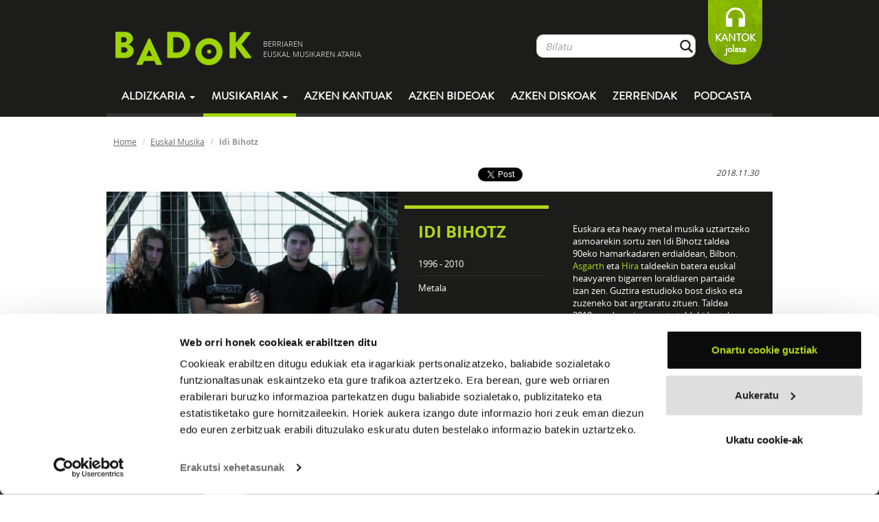

--- FILE ---
content_type: application/x-javascript
request_url: https://consentcdn.cookiebot.com/consentconfig/9447d4a7-c4c9-49a0-9e12-e7436848ef65/badok.eus/configuration.js
body_size: 187
content:
CookieConsent.configuration.tags.push({id:195890542,type:"script",tagID:"",innerHash:"",outerHash:"",tagHash:"9649060211248",url:"https://consent.cookiebot.com/uc.js",resolvedUrl:"https://consent.cookiebot.com/uc.js",cat:[1]});CookieConsent.configuration.tags.push({id:195890555,type:"script",tagID:"",innerHash:"",outerHash:"",tagHash:"12311116019768",url:"https://www.badok.eus/wp-content/themes/badok-dynamic/js/main.js?ver=1769781633",resolvedUrl:"https://www.badok.eus/wp-content/themes/badok-dynamic/js/main.js?ver=1769781633",cat:[4]});CookieConsent.configuration.tags.push({id:195890568,type:"script",tagID:"",innerHash:"",outerHash:"",tagHash:"17058742563530",url:"",resolvedUrl:"",cat:[3]});CookieConsent.configuration.tags.push({id:195890569,type:"script",tagID:"",innerHash:"",outerHash:"",tagHash:"9639295693561",url:"https://www.googletagmanager.com/gtag/js?id=G-QY9JB97RXN",resolvedUrl:"https://www.googletagmanager.com/gtag/js?id=G-QY9JB97RXN",cat:[3]});CookieConsent.configuration.tags.push({id:195890570,type:"iframe",tagID:"",innerHash:"",outerHash:"",tagHash:"14933819819408",url:"https://www.badok.eus/esk-iframe",resolvedUrl:"https://www.badok.eus/esk-iframe",cat:[1,4]});